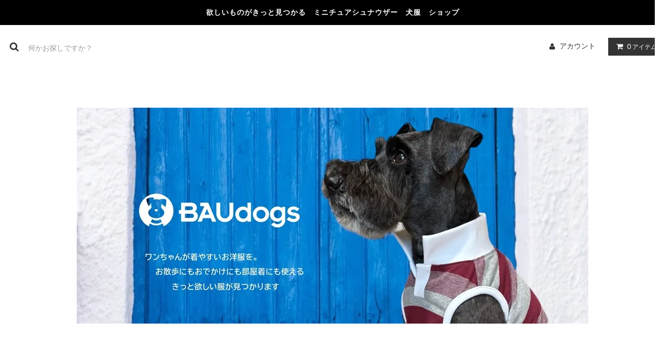

--- FILE ---
content_type: text/html; charset=EUC-JP
request_url: https://www.baudog.com/?mode=cate&cbid=2548549&csid=0
body_size: 13847
content:
<!DOCTYPE html PUBLIC "-//W3C//DTD XHTML 1.0 Transitional//EN" "http://www.w3.org/TR/xhtml1/DTD/xhtml1-transitional.dtd">
<html xmlns:og="http://ogp.me/ns#" xmlns:fb="http://www.facebook.com/2008/fbml" xmlns:mixi="http://mixi-platform.com/ns#" xmlns="http://www.w3.org/1999/xhtml" xml:lang="ja" lang="ja" dir="ltr">
<head>
<meta http-equiv="content-type" content="text/html; charset=euc-jp" />
<meta http-equiv="X-UA-Compatible" content="IE=edge,chrome=1" />
<title>マント - BAUdogs</title>
<meta name="Keywords" content="マント,カラーミーショップ" />
<meta name="Description" content="" />
<meta name="Author" content="" />
<meta name="Copyright" content="GMOペパボ" />
<meta http-equiv="content-style-type" content="text/css" />
<meta http-equiv="content-script-type" content="text/javascript" />
<link rel="stylesheet" href="https://www.baudog.com/css/framework/colormekit.css" type="text/css" />
<link rel="stylesheet" href="https://www.baudog.com/css/framework/colormekit-responsive.css" type="text/css" />
<link rel="stylesheet" href="https://img02.shop-pro.jp/PA01123/470/css/7/index.css?cmsp_timestamp=20200913172828" type="text/css" />

<link rel="alternate" type="application/rss+xml" title="rss" href="https://www.baudog.com/?mode=rss" />
<link rel="shortcut icon" href="https://img02.shop-pro.jp/PA01123/470/favicon.ico?cmsp_timestamp=20250903170820" />
<script type="text/javascript" src="//ajax.googleapis.com/ajax/libs/jquery/1.11.0/jquery.min.js" ></script>
<meta property="og:title" content="マント - BAUdogs" />
<meta property="og:description" content="" />
<meta property="og:url" content="https://www.baudog.com?mode=cate&cbid=2548549&csid=0" />
<meta property="og:site_name" content="BAUdogs" />
<meta property="og:image" content=""/>
<script>
  var Colorme = {"page":"product_list","shop":{"account_id":"PA01123470","title":"BAUdogs"},"basket":{"total_price":0,"items":[]},"customer":{"id":null}};

  (function() {
    function insertScriptTags() {
      var scriptTagDetails = [];
      var entry = document.getElementsByTagName('script')[0];

      scriptTagDetails.forEach(function(tagDetail) {
        var script = document.createElement('script');

        script.type = 'text/javascript';
        script.src = tagDetail.src;
        script.async = true;

        if( tagDetail.integrity ) {
          script.integrity = tagDetail.integrity;
          script.setAttribute('crossorigin', 'anonymous');
        }

        entry.parentNode.insertBefore(script, entry);
      })
    }

    window.addEventListener('load', insertScriptTags, false);
  })();
</script>
<script async src="https://zen.one/analytics.js"></script>
</head>
<body>
<meta name="colorme-acc-payload" content="?st=1&pt=10028&ut=2548549,0&at=PA01123470&v=20251124223034&re=&cn=926ad55b11eb1e9913773590e9300e7c" width="1" height="1" alt="" /><script>!function(){"use strict";Array.prototype.slice.call(document.getElementsByTagName("script")).filter((function(t){return t.src&&t.src.match(new RegExp("dist/acc-track.js$"))})).forEach((function(t){return document.body.removeChild(t)})),function t(c){var r=arguments.length>1&&void 0!==arguments[1]?arguments[1]:0;if(!(r>=c.length)){var e=document.createElement("script");e.onerror=function(){return t(c,r+1)},e.src="https://"+c[r]+"/dist/acc-track.js?rev=3",document.body.appendChild(e)}}(["acclog001.shop-pro.jp","acclog002.shop-pro.jp"])}();</script><link rel="stylesheet" href="https://img.shop-pro.jp/tmpl_js/81/font-awesome/css/font-awesome.min.css">
<script src="https://img.shop-pro.jp/tmpl_js/81/smoothscroll.js"></script>
<script src="https://img.shop-pro.jp/tmpl_js/81/jquery.ah-placeholder.js"></script>
<script src="https://img.shop-pro.jp/tmpl_js/81/utility.index.js"></script>

<div id="wrapper" class="wrapper">
  <div class="promo__seciton">
    <div class="promo container">



                <p class="promo__text">欲しいものがきっと見つかる　ミニチュアシュナウザー　犬服　ショップ</p>
    


    </div>
  </div>
  <div id="header" class="header__section container">
    <div class="clearfix">
      <form action="https://www.baudog.com/" method="GET" class="header-search">
        <input type="hidden" name="mode" value="srh" />
        <i class="fa fa-search fa-lg fa-fw"></i>
        <input type="text" name="keyword" placeholder="何かお探しですか？" class="header-search__box" />
      </form>
      <ul class="header-tools fa-ul">
        <li class="header-tools__unit">
          <a href="https://www.baudog.com/?mode=myaccount"><i class="fa fa-user fa-li"></i>アカウント</a>
        </li>
                <li class="header-tools__unit header-tools__unit-cart">
          <a href="https://www.baudog.com/cart/proxy/basket?shop_id=PA01123470&shop_domain=baudog.com" class="btn btn-primary header-tools__btn">
            <i class="fa fa-shopping-cart fa-li"></i>
            <span class="header-tools__count">0</span>アイテム
          </a>
        </li>
      </ul>
    </div>
          <h1 class="header__logo-img">
        <a href="./"><img src="https://img02.shop-pro.jp/PA01123/470/PA01123470.jpg?cmsp_timestamp=20250903170820" alt="BAUdogs" /></a>
      </h1>
        <ul class="header-gnavi">
      <li class="header-gnavi__unit">
        <a href="./" class="header-gnavi__link">ホーム</a>
      </li>
                        <li class="header-gnavi__unit">
            <a href="javascript:void(0)" class="header-gnavi__link">カテゴリー<i class="fa fa-angle-down fa-lg fa-fw"></i></a>
            <ul class="mega-navi">
                      <li class="mega-navi__unit">
                <a href="https://www.baudog.com/?mode=cate&cbid=2484577&csid=0" class="mega-navi__link">
                  わくわくどきどきフリマ
                </a>
              </li>
                                    <li class="mega-navi__unit">
                <a href="https://www.baudog.com/?mode=cate&cbid=1216918&csid=0" class="mega-navi__link">
                  ラガーシャツ・襟付きシャツ
                </a>
              </li>
                                    <li class="mega-navi__unit">
                <a href="https://www.baudog.com/?mode=cate&cbid=916286&csid=0" class="mega-navi__link">
                  タンクトップ
                </a>
              </li>
                                    <li class="mega-navi__unit">
                <a href="https://www.baudog.com/?mode=cate&cbid=1484354&csid=0" class="mega-navi__link">
                  袖口の大きいタンクトップ
                </a>
              </li>
                                    <li class="mega-navi__unit">
                <a href="https://www.baudog.com/?mode=cate&cbid=1718351&csid=0" class="mega-navi__link">
                  メッシュタンクトップ
                </a>
              </li>
                                    <li class="mega-navi__unit">
                <a href="https://www.baudog.com/?mode=cate&cbid=2548549&csid=0" class="mega-navi__link">
                  マント
                </a>
              </li>
                                    <li class="mega-navi__unit">
                <a href="https://www.baudog.com/?mode=cate&cbid=1647705&csid=0" class="mega-navi__link">
                  パーカー
                </a>
              </li>
                                    <li class="mega-navi__unit">
                <a href="https://www.baudog.com/?mode=cate&cbid=2696823&csid=0" class="mega-navi__link">
                  ラグランTシャツ
                </a>
              </li>
                                    <li class="mega-navi__unit">
                <a href="https://www.baudog.com/?mode=cate&cbid=1420862&csid=0" class="mega-navi__link">
                  ハイネック　タンクトップ
                </a>
              </li>
                                    <li class="mega-navi__unit">
                <a href="https://www.baudog.com/?mode=cate&cbid=2834042&csid=0" class="mega-navi__link">
                  前開きアウター
                </a>
              </li>
                                    <li class="mega-navi__unit">
                <a href="https://www.baudog.com/?mode=cate&cbid=1722281&csid=0" class="mega-navi__link">
                  【消臭】マナーポーチ
                </a>
              </li>
                                    <li class="mega-navi__unit">
                <a href="https://www.baudog.com/?mode=cate&cbid=2331165&csid=0" class="mega-navi__link">
                  オーナー様Tシャツ
                </a>
              </li>
                                    <li class="mega-navi__unit">
                <a href="https://www.baudog.com/?mode=cate&cbid=1353821&csid=0" class="mega-navi__link">
                  ☆SALE☆
                </a>
              </li>
                    </ul>
          </li>
                                  <li class="header-gnavi__unit">
          <a href="javascript:void(0)" class="header-gnavi__link">コンテンツ<i class="fa fa-angle-down fa-lg fa-fw"></i></a>
                                      <ul class="mega-navi">
                              <li class="mega-navi__unit">
                    <a href="https://www.baudog.com/?mode=f1" class="mega-navi__link">
                      FOLLOW US！
                    </a>
                  </li>
                                                    <li class="mega-navi__unit">
                    <a href="https://www.baudog.com/?mode=f3" class="mega-navi__link">
                      ショップからのメールが届かないお客様へ
                    </a>
                  </li>
                                                    <li class="mega-navi__unit">
                    <a href="https://www.baudog.com/?mode=f4" class="mega-navi__link">
                      無料試着サービス
                    </a>
                  </li>
                            </ul>
                              </li>
                        <li class="header-gnavi__unit">
        <a href="https://baudogdress.shop-pro.jp/customer/inquiries/new" class="header-gnavi__link">お問い合わせ</a>
      </li>
    </ul>
  </div>
    <div id="main" class="main__section main__section--product main__section--product_list container">
          <div class="section__block breadcrumb__section">
        <ul class="breadcrumb-list inline txt--md">
          <li class="breadcrumb-list__unit"><a href="./">ホーム</a></li>
                                    <li class="breadcrumb-list__unit">&nbsp;&gt;&nbsp;<a href="?mode=cate&cbid=2548549&csid=0">マント</a></li>
                                          </ul>
      </div>
            <div class="clearfix mar-b--60">
      <div id="sidebar" class="sidebar__section">
                                  
                              <div class="section__block menu__section">
              <h2 class="section__title-h2">カテゴリーから探す</h2>
              <ul class="menu-list category-list">
                          <li class="menu-list__unit category-list__unit">
                  <a href="https://www.baudog.com/?mode=cate&cbid=2484577&csid=0" class="menu-list__link">
                    <span class="menu-list__text">わくわくどきどきフリマ</span>
                    <span class="menu-list__icon">
                      <i class="fa fa-angle-right"></i>
                    </span>
                  </a>
                </li>
                                            <li class="menu-list__unit category-list__unit">
                  <a href="https://www.baudog.com/?mode=cate&cbid=1216918&csid=0" class="menu-list__link">
                    <span class="menu-list__text">ラガーシャツ・襟付きシャツ</span>
                    <span class="menu-list__icon">
                      <i class="fa fa-angle-right"></i>
                    </span>
                  </a>
                </li>
                                            <li class="menu-list__unit category-list__unit">
                  <a href="https://www.baudog.com/?mode=cate&cbid=916286&csid=0" class="menu-list__link">
                    <span class="menu-list__text">タンクトップ</span>
                    <span class="menu-list__icon">
                      <i class="fa fa-angle-right"></i>
                    </span>
                  </a>
                </li>
                                            <li class="menu-list__unit category-list__unit">
                  <a href="https://www.baudog.com/?mode=cate&cbid=1484354&csid=0" class="menu-list__link">
                    <span class="menu-list__text">袖口の大きいタンクトップ</span>
                    <span class="menu-list__icon">
                      <i class="fa fa-angle-right"></i>
                    </span>
                  </a>
                </li>
                                            <li class="menu-list__unit category-list__unit">
                  <a href="https://www.baudog.com/?mode=cate&cbid=1718351&csid=0" class="menu-list__link">
                    <span class="menu-list__text">メッシュタンクトップ</span>
                    <span class="menu-list__icon">
                      <i class="fa fa-angle-right"></i>
                    </span>
                  </a>
                </li>
                                            <li class="menu-list__unit category-list__unit">
                  <a href="https://www.baudog.com/?mode=cate&cbid=2548549&csid=0" class="menu-list__link">
                    <span class="menu-list__text">マント</span>
                    <span class="menu-list__icon">
                      <i class="fa fa-angle-right"></i>
                    </span>
                  </a>
                </li>
                                            <li class="menu-list__unit category-list__unit">
                  <a href="https://www.baudog.com/?mode=cate&cbid=1647705&csid=0" class="menu-list__link">
                    <span class="menu-list__text">パーカー</span>
                    <span class="menu-list__icon">
                      <i class="fa fa-angle-right"></i>
                    </span>
                  </a>
                </li>
                                            <li class="menu-list__unit category-list__unit">
                  <a href="https://www.baudog.com/?mode=cate&cbid=2696823&csid=0" class="menu-list__link">
                    <span class="menu-list__text">ラグランTシャツ</span>
                    <span class="menu-list__icon">
                      <i class="fa fa-angle-right"></i>
                    </span>
                  </a>
                </li>
                                            <li class="menu-list__unit category-list__unit">
                  <a href="https://www.baudog.com/?mode=cate&cbid=1420862&csid=0" class="menu-list__link">
                    <span class="menu-list__text">ハイネック　タンクトップ</span>
                    <span class="menu-list__icon">
                      <i class="fa fa-angle-right"></i>
                    </span>
                  </a>
                </li>
                                            <li class="menu-list__unit category-list__unit">
                  <a href="https://www.baudog.com/?mode=cate&cbid=2834042&csid=0" class="menu-list__link">
                    <span class="menu-list__text">前開きアウター</span>
                    <span class="menu-list__icon">
                      <i class="fa fa-angle-right"></i>
                    </span>
                  </a>
                </li>
                                            <li class="menu-list__unit category-list__unit">
                  <a href="https://www.baudog.com/?mode=cate&cbid=1722281&csid=0" class="menu-list__link">
                    <span class="menu-list__text">【消臭】マナーポーチ</span>
                    <span class="menu-list__icon">
                      <i class="fa fa-angle-right"></i>
                    </span>
                  </a>
                </li>
                                            <li class="menu-list__unit category-list__unit">
                  <a href="https://www.baudog.com/?mode=cate&cbid=2331165&csid=0" class="menu-list__link">
                    <span class="menu-list__text">オーナー様Tシャツ</span>
                    <span class="menu-list__icon">
                      <i class="fa fa-angle-right"></i>
                    </span>
                  </a>
                </li>
                                            <li class="menu-list__unit category-list__unit">
                  <a href="https://www.baudog.com/?mode=cate&cbid=1353821&csid=0" class="menu-list__link">
                    <span class="menu-list__text">☆SALE☆</span>
                    <span class="menu-list__icon">
                      <i class="fa fa-angle-right"></i>
                    </span>
                  </a>
                </li>
                        </ul>
            </div>
                          
        
                
                  
                                    <div class="section__block menu__section">
                <h2 class="section__title-h2">コンテンツを読む</h2>
                <ul class="menu-list">
                              <li class="menu-list__unit">
                    <a href="https://www.baudog.com/?mode=f1" class="menu-list__link">
                      <span class="menu-list__text">FOLLOW US！</span>
                      <span class="menu-list__icon">
                        <i class="fa fa-angle-right"></i>
                      </span>
                    </a>
                  </li>
                                                    <li class="menu-list__unit">
                    <a href="https://www.baudog.com/?mode=f3" class="menu-list__link">
                      <span class="menu-list__text">ショップからのメールが届かないお客様へ</span>
                      <span class="menu-list__icon">
                        <i class="fa fa-angle-right"></i>
                      </span>
                    </a>
                  </li>
                                                    <li class="menu-list__unit">
                    <a href="https://www.baudog.com/?mode=f4" class="menu-list__link">
                      <span class="menu-list__text">無料試着サービス</span>
                      <span class="menu-list__icon">
                        <i class="fa fa-angle-right"></i>
                      </span>
                    </a>
                  </li>
                            </ul>
              </div>
                                
                              </div>
      <div id="contents" class="contents__section">
        <div class="section__block product-list__section">
  <h2 class="section__title-h2 mar-b--20">
          マント
      </h2>
                <div class="sort__section">
      <select class="sort--sub-layer" data-select="sub-layer">
        <option value="" selected>おすすめ順</option>
        <option value="?mode=cate&cbid=2548549&csid=0&sort=p" >価格順</option>
        <option value="?mode=cate&cbid=2548549&csid=0&sort=n" >新着順</option>
      </select>
    </div>
    
    <ul class="product-list productlist-list">
              <li class="product-list__unit product-list__unit-lg">
          <a href="?pid=186673212" class="product-list__link">
                          <img src="https://img02.shop-pro.jp/PA01123/470/product/186673212_th.jpg?cmsp_timestamp=20250521171859" alt="マント　ふわふわダブルガーゼ　ボタニカルステッチ柄　グレージュ" class="product-list__image" />
                      </a>
          <a href="?pid=186673212" class="product-list__name product-list__text txt--lg">
            マント　ふわふわダブルガーゼ　ボタニカルステッチ柄　グレージュ
          </a>
                    <p class="product-list__prices">
                                        <span class="product-list__price product-list__text">
                4,000円
              </span>
                                    </p>
        </li>
              <li class="product-list__unit product-list__unit-lg">
          <a href="?pid=167921428" class="product-list__link">
                          <img src="https://img02.shop-pro.jp/PA01123/470/product/167921428_th.jpg?cmsp_timestamp=20220425171450" alt="やわらかぱじゃまんと　スモーキーピンク" class="product-list__image" />
                      </a>
          <a href="?pid=167921428" class="product-list__name product-list__text txt--lg">
            やわらかぱじゃまんと　スモーキーピンク
          </a>
                    <p class="product-list__prices">
                                        <span class="product-list__price product-list__text">
                4,400円
              </span>
                                    </p>
        </li>
              <li class="product-list__unit product-list__unit-lg">
          <a href="?pid=186183849" class="product-list__link">
                          <img src="https://img02.shop-pro.jp/PA01123/470/product/186183849_th.jpg?cmsp_timestamp=20250418173732" alt="マント　接結ニット　ネイビーフラワードット" class="product-list__image" />
                      </a>
          <a href="?pid=186183849" class="product-list__name product-list__text txt--lg">
            マント　接結ニット　ネイビーフラワードット
          </a>
                    <p class="product-list__prices">
                                        <span class="product-list__price product-list__text">
                3,900円
              </span>
                                    </p>
        </li>
              <li class="product-list__unit product-list__unit-lg">
          <a href="?pid=168278440" class="product-list__link">
                          <img src="https://img02.shop-pro.jp/PA01123/470/product/168278440_th.jpg?cmsp_timestamp=20220517151636" alt="【撥水】クリアツイルマント　イエロー" class="product-list__image" />
                      </a>
          <a href="?pid=168278440" class="product-list__name product-list__text txt--lg">
            【撥水】クリアツイルマント　イエロー
          </a>
                    <p class="product-list__prices">
                                        <span class="product-list__price product-list__text">
                4,400円
              </span>
                                    </p>
        </li>
              <li class="product-list__unit product-list__unit-lg">
          <a href="?pid=170472918" class="product-list__link">
                          <img src="https://img02.shop-pro.jp/PA01123/470/product/170472918_th.jpg?cmsp_timestamp=20220920161727" alt="【防水】アウトドアマント　フード付き　ベージュ×オレンジ" class="product-list__image" />
                      </a>
          <a href="?pid=170472918" class="product-list__name product-list__text txt--lg">
            【防水】アウトドアマント　フード付き　ベージュ×オレンジ
          </a>
                    <p class="product-list__prices">
                                        <span class="product-list__price product-list__text">
                4,400円
              </span>
                                    </p>
        </li>
              <li class="product-list__unit product-list__unit-lg">
          <a href="?pid=170474570" class="product-list__link">
                          <img src="https://img02.shop-pro.jp/PA01123/470/product/170474570_th.jpg?cmsp_timestamp=20220920161810" alt="【防水】アウトドアマント　フード付き　ネイビー×グリーン" class="product-list__image" />
                      </a>
          <a href="?pid=170474570" class="product-list__name product-list__text txt--lg">
            【防水】アウトドアマント　フード付き　ネイビー×グリーン
          </a>
                    <p class="product-list__prices">
                                        <span class="product-list__price product-list__text">
                4,400円
              </span>
                                    </p>
        </li>
              <li class="product-list__unit product-list__unit-lg">
          <a href="?pid=171981523" class="product-list__link">
                          <img src="https://img02.shop-pro.jp/PA01123/470/product/171981523_th.jpg?cmsp_timestamp=20221214171615" alt="ふわふわ軽量マント　マカロンドット　ライトグレー" class="product-list__image" />
                      </a>
          <a href="?pid=171981523" class="product-list__name product-list__text txt--lg">
            ふわふわ軽量マント　マカロンドット　ライトグレー
          </a>
                    <p class="product-list__prices">
                                        <span class="product-list__price product-list__text">
                5,500円
              </span>
                                    </p>
        </li>
              <li class="product-list__unit product-list__unit-lg">
          <a href="?pid=172434826" class="product-list__link">
                          <img src="https://img02.shop-pro.jp/PA01123/470/product/172434826_th.jpg?cmsp_timestamp=20230116160636" alt="リバーシブルマント　グレー×レッドチェック&パイナップルボア白" class="product-list__image" />
                      </a>
          <a href="?pid=172434826" class="product-list__name product-list__text txt--lg">
            リバーシブルマント　グレー×レッドチェック&パイナップルボア白
          </a>
                    <p class="product-list__prices">
                                        <span class="product-list__price product-list__text">
                5,500円
              </span>
                                    </p>
        </li>
              <li class="product-list__unit product-list__unit-lg">
          <a href="?pid=178564401" class="product-list__link">
                          <img src="https://img02.shop-pro.jp/PA01123/470/product/178564401_th.jpg?cmsp_timestamp=20231212182040" alt="エリ付き　リバーシブルマント　キルトベージュ&ハート柄ボア" class="product-list__image" />
                      </a>
          <a href="?pid=178564401" class="product-list__name product-list__text txt--lg">
            エリ付き　リバーシブルマント　キルトベージュ&ハート柄ボア
          </a>
                    <p class="product-list__prices">
                                        <span class="product-list__price product-list__text">
                5,500円
              </span>
                                    </p>
        </li>
              <li class="product-list__unit product-list__unit-lg">
          <a href="?pid=184034963" class="product-list__link">
                          <img src="https://img02.shop-pro.jp/PA01123/470/product/184034963_th.jpg?cmsp_timestamp=20241213194056" alt="ふわふわ軽量マント　グレンチェック　グレージュ×プードルファー黒" class="product-list__image" />
                      </a>
          <a href="?pid=184034963" class="product-list__name product-list__text txt--lg">
            ふわふわ軽量マント　グレンチェック　グレージュ×プードルファー黒
          </a>
                    <p class="product-list__prices">
                                        <span class="product-list__price product-list__text">
                5,500円
              </span>
                                    </p>
        </li>
              <li class="product-list__unit product-list__unit-lg">
          <a href="?pid=186673240" class="product-list__link">
                          <img src="https://img02.shop-pro.jp/PA01123/470/product/186673240_th.jpg?cmsp_timestamp=20250618182928" alt="【冷感】ひんやり　クールクロスニット　ミントなペンギンマント" class="product-list__image" />
                      </a>
          <a href="?pid=186673240" class="product-list__name product-list__text txt--lg">
            【冷感】ひんやり　クールクロスニット　ミントなペンギンマント
          </a>
                    <p class="product-list__prices">
                                        <span class="product-list__price product-list__text">
                4,000円
              </span>
                                    </p>
        </li>
              <li class="product-list__unit product-list__unit-lg">
          <a href="?pid=187056862" class="product-list__link">
                          <img src="https://img02.shop-pro.jp/PA01123/470/product/187056862_th.jpg?cmsp_timestamp=20250618181351" alt="【冷感】ひんやり　クールクロスニット　アップルドットマント" class="product-list__image" />
                      </a>
          <a href="?pid=187056862" class="product-list__name product-list__text txt--lg">
            【冷感】ひんやり　クールクロスニット　アップルドットマント
          </a>
                    <p class="product-list__prices">
                                        <span class="product-list__price product-list__text">
                4,000円
              </span>
                                    </p>
        </li>
          </ul>
    
    
    <div class="pagenation">
      <div class="pagenation-prev">
                  <span class="disabled">&lt; 前のページ</span>
              </div>
      <div class="pagenation-next">
                  <a href="?mode=cate&cbid=2548549&csid=0&page=2" class="">次のページ &gt;</a>
              </div>
      <div class="pagenation-pos">
        全<span class="pagenation-pos__number">14</span>件&nbsp;[&nbsp;1-12&nbsp;]
      </div>
    </div>
    
        </div>

  <div class="section__block recommend__section">
    <h2 class="section__title-h2">おすすめ商品</h2>
    <ul class="product-list recommend-list">
              <li class="product-list__unit product-list__unit-md">
          <a href="?pid=189130801" class="product-list__link">
                          <img src="https://img02.shop-pro.jp/PA01123/470/product/189130801_th.jpg?cmsp_timestamp=20251027155941" alt="<img class='new_mark_img1' src='https://img.shop-pro.jp/img/new/icons1.gif' style='border:none;display:inline;margin:0px;padding:0px;width:auto;' />【新品】婦人靴下　シュナウザー柄 ふわふわシャギー　3足セット" class="product-list__image" />
                      </a>
          <a href="?pid=189130801" class="product-list__name product-list__text txt--md">
            <img class='new_mark_img1' src='https://img.shop-pro.jp/img/new/icons1.gif' style='border:none;display:inline;margin:0px;padding:0px;width:auto;' />【新品】婦人靴下　シュナウザー柄 ふわふわシャギー　3足セット
          </a>
                      <p class="product-list__expl product-list__text txt--md">
              わくわくどきどきフリマ
            </p>
                    <p class="product-list__prices txt--md">
                                        <span class="product-list__price product-list__text">
                1,155円
              </span>
                                    </p>
        </li>
              <li class="product-list__unit product-list__unit-md">
          <a href="?pid=189131255" class="product-list__link">
                          <img src="https://img02.shop-pro.jp/PA01123/470/product/189131255_th.jpg?cmsp_timestamp=20251027162758" alt="<img class='new_mark_img1' src='https://img.shop-pro.jp/img/new/icons1.gif' style='border:none;display:inline;margin:0px;padding:0px;width:auto;' />（B品）ラガーシャツ　赤×紺　Sサイズ" class="product-list__image" />
                      </a>
          <a href="?pid=189131255" class="product-list__name product-list__text txt--md">
            <img class='new_mark_img1' src='https://img.shop-pro.jp/img/new/icons1.gif' style='border:none;display:inline;margin:0px;padding:0px;width:auto;' />（B品）ラガーシャツ　赤×紺　Sサイズ
          </a>
                    <p class="product-list__prices txt--md">
                                        <span class="product-list__price product-list__text">
                1,500円
              </span>
                                    </p>
        </li>
              <li class="product-list__unit product-list__unit-md">
          <a href="?pid=189131675" class="product-list__link">
                          <img src="https://img02.shop-pro.jp/PA01123/470/product/189131675_th.jpg?cmsp_timestamp=20251027164118" alt="<img class='new_mark_img1' src='https://img.shop-pro.jp/img/new/icons1.gif' style='border:none;display:inline;margin:0px;padding:0px;width:auto;' />（B品）タンクトップ　しなやか裏毛ニット生地トレーナー　ビリジアン　Lサイズ" class="product-list__image" />
                      </a>
          <a href="?pid=189131675" class="product-list__name product-list__text txt--md">
            <img class='new_mark_img1' src='https://img.shop-pro.jp/img/new/icons1.gif' style='border:none;display:inline;margin:0px;padding:0px;width:auto;' />（B品）タンクトップ　しなやか裏毛ニット生地トレーナー　ビリジアン　Lサイズ
          </a>
                    <p class="product-list__prices txt--md">
                                        <span class="product-list__price product-list__text">
                3,000円
              </span>
                                    </p>
        </li>
              <li class="product-list__unit product-list__unit-md">
          <a href="?pid=189131746" class="product-list__link">
                          <img src="https://img02.shop-pro.jp/PA01123/470/product/189131746_th.jpg?cmsp_timestamp=20251027164727" alt="<img class='new_mark_img1' src='https://img.shop-pro.jp/img/new/icons1.gif' style='border:none;display:inline;margin:0px;padding:0px;width:auto;' />（B品）タンクトップ　しなやか裏毛ニット生地トレーナー　ラベンダー" class="product-list__image" />
                      </a>
          <a href="?pid=189131746" class="product-list__name product-list__text txt--md">
            <img class='new_mark_img1' src='https://img.shop-pro.jp/img/new/icons1.gif' style='border:none;display:inline;margin:0px;padding:0px;width:auto;' />（B品）タンクトップ　しなやか裏毛ニット生地トレーナー　ラベンダー
          </a>
                    <p class="product-list__prices txt--md">
                                        <span class="product-list__price product-list__text">
                3,000円
              </span>
                                    </p>
        </li>
              <li class="product-list__unit product-list__unit-md">
          <a href="?pid=189132136" class="product-list__link">
                          <img src="https://img02.shop-pro.jp/PA01123/470/product/189132136_th.jpg?cmsp_timestamp=20251027171111" alt="<img class='new_mark_img1' src='https://img.shop-pro.jp/img/new/icons1.gif' style='border:none;display:inline;margin:0px;padding:0px;width:auto;' />（B品）袖口の大きいタンクトップ　冷感ひんやり　クールクロスニット　アップルドット 　Lサイズ　" class="product-list__image" />
                      </a>
          <a href="?pid=189132136" class="product-list__name product-list__text txt--md">
            <img class='new_mark_img1' src='https://img.shop-pro.jp/img/new/icons1.gif' style='border:none;display:inline;margin:0px;padding:0px;width:auto;' />（B品）袖口の大きいタンクトップ　冷感ひんやり　クールクロスニット　アップルドット 　Lサイズ　
          </a>
                    <p class="product-list__prices txt--md">
                                        <span class="product-list__price product-list__text">
                3,500円
              </span>
                                    </p>
        </li>
              <li class="product-list__unit product-list__unit-md">
          <a href="?pid=189132460" class="product-list__link">
                          <img src="https://img02.shop-pro.jp/PA01123/470/product/189132460_th.jpg?cmsp_timestamp=20251027173226" alt="<img class='new_mark_img1' src='https://img.shop-pro.jp/img/new/icons1.gif' style='border:none;display:inline;margin:0px;padding:0px;width:auto;' />【サンプル】（冷感）ひんやり　クールクロスニット　ミントなペンギンマント　Lサイズ" class="product-list__image" />
                      </a>
          <a href="?pid=189132460" class="product-list__name product-list__text txt--md">
            <img class='new_mark_img1' src='https://img.shop-pro.jp/img/new/icons1.gif' style='border:none;display:inline;margin:0px;padding:0px;width:auto;' />【サンプル】（冷感）ひんやり　クールクロスニット　ミントなペンギンマント　Lサイズ
          </a>
                      <p class="product-list__expl product-list__text txt--md">
              わくわくどきどきフリマ
            </p>
                    <p class="product-list__prices txt--md">
                                        <span class="product-list__price product-list__text">
                3,000円
              </span>
                                    </p>
        </li>
              <li class="product-list__unit product-list__unit-md">
          <a href="?pid=179400764" class="product-list__link">
                          <img src="https://img02.shop-pro.jp/PA01123/470/product/179400764_th.jpg?cmsp_timestamp=20240207180638" alt="タンクトップ　しなやか裏毛ニット生地トレーナー　ベージュ" class="product-list__image" />
                      </a>
          <a href="?pid=179400764" class="product-list__name product-list__text txt--md">
            タンクトップ　しなやか裏毛ニット生地トレーナー　ベージュ
          </a>
                    <p class="product-list__prices txt--md">
                                        <span class="product-list__price product-list__text">
                3,300円
              </span>
                                    </p>
        </li>
              <li class="product-list__unit product-list__unit-md">
          <a href="?pid=179401314" class="product-list__link">
                          <img src="https://img02.shop-pro.jp/PA01123/470/product/179401314_th.jpg?cmsp_timestamp=20240207180555" alt="タンクトップ　しなやか裏毛ニット生地トレーナー　ビリジアン" class="product-list__image" />
                      </a>
          <a href="?pid=179401314" class="product-list__name product-list__text txt--md">
            タンクトップ　しなやか裏毛ニット生地トレーナー　ビリジアン
          </a>
                    <p class="product-list__prices txt--md">
                                        <span class="product-list__price product-list__text">
                3,300円
              </span>
                                    </p>
        </li>
              <li class="product-list__unit product-list__unit-md">
          <a href="?pid=179401604" class="product-list__link">
                          <img src="https://img02.shop-pro.jp/PA01123/470/product/179401604_th.jpg?cmsp_timestamp=20240207180452" alt="タンクトップ　しなやか裏毛ニット生地トレーナー　ピンク" class="product-list__image" />
                      </a>
          <a href="?pid=179401604" class="product-list__name product-list__text txt--md">
            タンクトップ　しなやか裏毛ニット生地トレーナー　ピンク
          </a>
                    <p class="product-list__prices txt--md">
                                        <span class="product-list__price product-list__text">
                3,300円
              </span>
                                    </p>
        </li>
              <li class="product-list__unit product-list__unit-md">
          <a href="?pid=185079937" class="product-list__link">
                          <img src="https://img02.shop-pro.jp/PA01123/470/product/185079937_th.jpg?cmsp_timestamp=20250226152330" alt="タンクトップ　しなやか裏毛ニット生地トレーナー　ラベンダー
" class="product-list__image" />
                      </a>
          <a href="?pid=185079937" class="product-list__name product-list__text txt--md">
            タンクトップ　しなやか裏毛ニット生地トレーナー　ラベンダー

          </a>
                    <p class="product-list__prices txt--md">
                                        <span class="product-list__price product-list__text">
                3,500円
              </span>
                                    </p>
        </li>
              <li class="product-list__unit product-list__unit-md">
          <a href="?pid=186673212" class="product-list__link">
                          <img src="https://img02.shop-pro.jp/PA01123/470/product/186673212_th.jpg?cmsp_timestamp=20250521171859" alt="マント　ふわふわダブルガーゼ　ボタニカルステッチ柄　グレージュ" class="product-list__image" />
                      </a>
          <a href="?pid=186673212" class="product-list__name product-list__text txt--md">
            マント　ふわふわダブルガーゼ　ボタニカルステッチ柄　グレージュ
          </a>
                    <p class="product-list__prices txt--md">
                                        <span class="product-list__price product-list__text">
                4,000円
              </span>
                                    </p>
        </li>
              <li class="product-list__unit product-list__unit-md">
          <a href="?pid=186183652" class="product-list__link">
                          <img src="https://img02.shop-pro.jp/PA01123/470/product/186183652_th.jpg?cmsp_timestamp=20250418172812" alt="袖口の大きいタンクトップ　マルチボーダー　トリコロール" class="product-list__image" />
                      </a>
          <a href="?pid=186183652" class="product-list__name product-list__text txt--md">
            袖口の大きいタンクトップ　マルチボーダー　トリコロール
          </a>
                    <p class="product-list__prices txt--md">
                                        <span class="product-list__price product-list__text">
                3,900円
              </span>
                                    </p>
        </li>
              <li class="product-list__unit product-list__unit-md">
          <a href="?pid=186183849" class="product-list__link">
                          <img src="https://img02.shop-pro.jp/PA01123/470/product/186183849_th.jpg?cmsp_timestamp=20250418173732" alt="マント　接結ニット　ネイビーフラワードット" class="product-list__image" />
                      </a>
          <a href="?pid=186183849" class="product-list__name product-list__text txt--md">
            マント　接結ニット　ネイビーフラワードット
          </a>
                    <p class="product-list__prices txt--md">
                                        <span class="product-list__price product-list__text">
                3,900円
              </span>
                                    </p>
        </li>
              <li class="product-list__unit product-list__unit-md">
          <a href="?pid=171981523" class="product-list__link">
                          <img src="https://img02.shop-pro.jp/PA01123/470/product/171981523_th.jpg?cmsp_timestamp=20221214171615" alt="ふわふわ軽量マント　マカロンドット　ライトグレー" class="product-list__image" />
                      </a>
          <a href="?pid=171981523" class="product-list__name product-list__text txt--md">
            ふわふわ軽量マント　マカロンドット　ライトグレー
          </a>
                    <p class="product-list__prices txt--md">
                                        <span class="product-list__price product-list__text">
                5,500円
              </span>
                                    </p>
        </li>
              <li class="product-list__unit product-list__unit-md">
          <a href="?pid=172434826" class="product-list__link">
                          <img src="https://img02.shop-pro.jp/PA01123/470/product/172434826_th.jpg?cmsp_timestamp=20230116160636" alt="リバーシブルマント　グレー×レッドチェック&パイナップルボア白" class="product-list__image" />
                      </a>
          <a href="?pid=172434826" class="product-list__name product-list__text txt--md">
            リバーシブルマント　グレー×レッドチェック&パイナップルボア白
          </a>
                    <p class="product-list__prices txt--md">
                                        <span class="product-list__price product-list__text">
                5,500円
              </span>
                                    </p>
        </li>
              <li class="product-list__unit product-list__unit-md">
          <a href="?pid=176944617" class="product-list__link">
                          <img src="https://img02.shop-pro.jp/PA01123/470/product/176944617_th.jpg?cmsp_timestamp=20230906161209" alt="【ソフトな肌触り】ふんわりハイネック　接結ニット　ドット　ミルクティ" class="product-list__image" />
                      </a>
          <a href="?pid=176944617" class="product-list__name product-list__text txt--md">
            【ソフトな肌触り】ふんわりハイネック　接結ニット　ドット　ミルクティ
          </a>
                    <p class="product-list__prices txt--md">
                                        <span class="product-list__price product-list__text">
                3,900円
              </span>
                                    </p>
        </li>
              <li class="product-list__unit product-list__unit-md">
          <a href="?pid=178266307" class="product-list__link">
                          <img src="https://img02.shop-pro.jp/PA01123/470/product/178266307_th.jpg?cmsp_timestamp=20231122163730" alt="前開きパーカー　ローゲージ撚り杢天竺ボーダー　ピンク" class="product-list__image" />
                      </a>
          <a href="?pid=178266307" class="product-list__name product-list__text txt--md">
            前開きパーカー　ローゲージ撚り杢天竺ボーダー　ピンク
          </a>
                    <p class="product-list__prices txt--md">
                                        <span class="product-list__price product-list__text">
                5,500円
              </span>
                                    </p>
        </li>
              <li class="product-list__unit product-list__unit-md">
          <a href="?pid=178269449" class="product-list__link">
                          <img src="https://img02.shop-pro.jp/PA01123/470/product/178269449_th.jpg?cmsp_timestamp=20231122171531" alt="タンクトップ　あったかフリース　エスニック＊ミックス" class="product-list__image" />
                      </a>
          <a href="?pid=178269449" class="product-list__name product-list__text txt--md">
            タンクトップ　あったかフリース　エスニック＊ミックス
          </a>
                    <p class="product-list__prices txt--md">
                                        <span class="product-list__price product-list__text">
                3,700円
              </span>
                                    </p>
        </li>
              <li class="product-list__unit product-list__unit-md">
          <a href="?pid=178270433" class="product-list__link">
                          <img src="https://img02.shop-pro.jp/PA01123/470/product/178270433_th.jpg?cmsp_timestamp=20231212172627" alt="【ソフトサーモ】あったかハイネック　表起毛ジャガードニット　星柄" class="product-list__image" />
                      </a>
          <a href="?pid=178270433" class="product-list__name product-list__text txt--md">
            【ソフトサーモ】あったかハイネック　表起毛ジャガードニット　星柄
          </a>
                    <p class="product-list__prices txt--md">
                                        <span class="product-list__price product-list__text">
                3,900円
              </span>
                                    </p>
        </li>
              <li class="product-list__unit product-list__unit-md">
          <a href="?pid=178563621" class="product-list__link">
                          <img src="https://img02.shop-pro.jp/PA01123/470/product/178563621_th.jpg?cmsp_timestamp=20231212173904" alt="パーカー　裏起毛ニット　ノルディック柄　レッド系" class="product-list__image" />
                      </a>
          <a href="?pid=178563621" class="product-list__name product-list__text txt--md">
            パーカー　裏起毛ニット　ノルディック柄　レッド系
          </a>
                    <p class="product-list__prices txt--md">
                                        <span class="product-list__price product-list__text">
                4,000円
              </span>
                                    </p>
        </li>
              <li class="product-list__unit product-list__unit-md">
          <a href="?pid=178563789" class="product-list__link">
                          <img src="https://img02.shop-pro.jp/PA01123/470/product/178563789_th.jpg?cmsp_timestamp=20231212175509" alt="パーカー　裏起毛ニット　ノルディック柄　ブラウン系" class="product-list__image" />
                      </a>
          <a href="?pid=178563789" class="product-list__name product-list__text txt--md">
            パーカー　裏起毛ニット　ノルディック柄　ブラウン系
          </a>
                    <p class="product-list__prices txt--md">
                                        <span class="product-list__price product-list__text">
                4,000円
              </span>
                                    </p>
        </li>
              <li class="product-list__unit product-list__unit-md">
          <a href="?pid=178564401" class="product-list__link">
                          <img src="https://img02.shop-pro.jp/PA01123/470/product/178564401_th.jpg?cmsp_timestamp=20231212182040" alt="エリ付き　リバーシブルマント　キルトベージュ&ハート柄ボア" class="product-list__image" />
                      </a>
          <a href="?pid=178564401" class="product-list__name product-list__text txt--md">
            エリ付き　リバーシブルマント　キルトベージュ&ハート柄ボア
          </a>
                    <p class="product-list__prices txt--md">
                                        <span class="product-list__price product-list__text">
                5,500円
              </span>
                                    </p>
        </li>
              <li class="product-list__unit product-list__unit-md">
          <a href="?pid=183220630" class="product-list__link">
                          <img src="https://img02.shop-pro.jp/PA01123/470/product/183220630_th.jpg?cmsp_timestamp=20241024162215" alt="タンクトップ　あったかフリース　ベージュマルチドット" class="product-list__image" />
                      </a>
          <a href="?pid=183220630" class="product-list__name product-list__text txt--md">
            タンクトップ　あったかフリース　ベージュマルチドット
          </a>
                    <p class="product-list__prices txt--md">
                                        <span class="product-list__price product-list__text">
                3,900円
              </span>
                                    </p>
        </li>
              <li class="product-list__unit product-list__unit-md">
          <a href="?pid=183227363" class="product-list__link">
                          <img src="https://img02.shop-pro.jp/PA01123/470/product/183227363_th.jpg?cmsp_timestamp=20241024181704" alt="タンクトップ　あったかフリース　モノクロアーガイル" class="product-list__image" />
                      </a>
          <a href="?pid=183227363" class="product-list__name product-list__text txt--md">
            タンクトップ　あったかフリース　モノクロアーガイル
          </a>
                    <p class="product-list__prices txt--md">
                                        <span class="product-list__price product-list__text">
                3,900円
              </span>
                                    </p>
        </li>
              <li class="product-list__unit product-list__unit-md">
          <a href="?pid=183227500" class="product-list__link">
                          <img src="https://img02.shop-pro.jp/PA01123/470/product/183227500_th.jpg?cmsp_timestamp=20241024160957" alt="タンクトップ　あったかフリース　ネイビーチェック" class="product-list__image" />
                      </a>
          <a href="?pid=183227500" class="product-list__name product-list__text txt--md">
            タンクトップ　あったかフリース　ネイビーチェック
          </a>
                    <p class="product-list__prices txt--md">
                                        <span class="product-list__price product-list__text">
                3,900円
              </span>
                                    </p>
        </li>
              <li class="product-list__unit product-list__unit-md">
          <a href="?pid=184034963" class="product-list__link">
                          <img src="https://img02.shop-pro.jp/PA01123/470/product/184034963_th.jpg?cmsp_timestamp=20241213194056" alt="ふわふわ軽量マント　グレンチェック　グレージュ×プードルファー黒" class="product-list__image" />
                      </a>
          <a href="?pid=184034963" class="product-list__name product-list__text txt--md">
            ふわふわ軽量マント　グレンチェック　グレージュ×プードルファー黒
          </a>
                    <p class="product-list__prices txt--md">
                                        <span class="product-list__price product-list__text">
                5,500円
              </span>
                                    </p>
        </li>
              <li class="product-list__unit product-list__unit-md">
          <a href="?pid=185500085" class="product-list__link">
                          <img src="https://img02.shop-pro.jp/PA01123/470/product/185500085_th.jpg?cmsp_timestamp=20250318180949" alt="ラガーシャツ　薄手ポンチニット　マスタード×バイオレット" class="product-list__image" />
                      </a>
          <a href="?pid=185500085" class="product-list__name product-list__text txt--md">
            ラガーシャツ　薄手ポンチニット　マスタード×バイオレット
          </a>
                    <p class="product-list__prices txt--md">
                                        <span class="product-list__price product-list__text">
                3,700円
              </span>
                                    </p>
        </li>
              <li class="product-list__unit product-list__unit-md">
          <a href="?pid=185500781" class="product-list__link">
                          <img src="https://img02.shop-pro.jp/PA01123/470/product/185500781_th.jpg?cmsp_timestamp=20250318183507" alt="タンクトップ　やわやわゆるゆるニット　マルチボーダー　オートミール×グレー" class="product-list__image" />
                      </a>
          <a href="?pid=185500781" class="product-list__name product-list__text txt--md">
            タンクトップ　やわやわゆるゆるニット　マルチボーダー　オートミール×グレー
          </a>
                    <p class="product-list__prices txt--md">
                                        <span class="product-list__price product-list__text">
                3,700円
              </span>
                                    </p>
        </li>
              <li class="product-list__unit product-list__unit-md">
          <a href="?pid=170472918" class="product-list__link">
                          <img src="https://img02.shop-pro.jp/PA01123/470/product/170472918_th.jpg?cmsp_timestamp=20220920161727" alt="【防水】アウトドアマント　フード付き　ベージュ×オレンジ" class="product-list__image" />
                      </a>
          <a href="?pid=170472918" class="product-list__name product-list__text txt--md">
            【防水】アウトドアマント　フード付き　ベージュ×オレンジ
          </a>
                    <p class="product-list__prices txt--md">
                                        <span class="product-list__price product-list__text">
                4,400円
              </span>
                                    </p>
        </li>
              <li class="product-list__unit product-list__unit-md">
          <a href="?pid=166947346" class="product-list__link">
                          <img src="https://img02.shop-pro.jp/PA01123/470/product/166947346_th.jpg?cmsp_timestamp=20220228160434" alt="パステルラグランTシャツ　ボーダー　ラベンダー" class="product-list__image" />
                      </a>
          <a href="?pid=166947346" class="product-list__name product-list__text txt--md">
            パステルラグランTシャツ　ボーダー　ラベンダー
          </a>
                    <p class="product-list__prices txt--md">
                                        <span class="product-list__price product-list__text">
                4,400円
              </span>
                                    </p>
        </li>
              <li class="product-list__unit product-list__unit-md">
          <a href="?pid=172932511" class="product-list__link">
                          <img src="https://img02.shop-pro.jp/PA01123/470/product/172932511_th.jpg?cmsp_timestamp=20230206164101" alt="ラグランパーカー　スウェットグレー　フードテリア柄" class="product-list__image" />
                      </a>
          <a href="?pid=172932511" class="product-list__name product-list__text txt--md">
            ラグランパーカー　スウェットグレー　フードテリア柄
          </a>
                    <p class="product-list__prices txt--md">
                                        <span class="product-list__price product-list__text">
                4,400円
              </span>
                                    </p>
        </li>
              <li class="product-list__unit product-list__unit-md">
          <a href="?pid=180055808" class="product-list__link">
                          <img src="https://img02.shop-pro.jp/PA01123/470/product/180055808_th.jpg?cmsp_timestamp=20240318153327" alt="ラグランパーカー　トレーナーダークネイビー　フードきのこ柄" class="product-list__image" />
                      </a>
          <a href="?pid=180055808" class="product-list__name product-list__text txt--md">
            ラグランパーカー　トレーナーダークネイビー　フードきのこ柄
          </a>
                    <p class="product-list__prices txt--md">
                                        <span class="product-list__price product-list__text">
                4,400円
              </span>
                                    </p>
        </li>
              <li class="product-list__unit product-list__unit-md">
          <a href="?pid=184988030" class="product-list__link">
                          <img src="https://img02.shop-pro.jp/PA01123/470/product/184988030_th.jpg?cmsp_timestamp=20250226154332" alt="ラグランTシャツ　グレンチェック　ベージュ" class="product-list__image" />
                      </a>
          <a href="?pid=184988030" class="product-list__name product-list__text txt--md">
            ラグランTシャツ　グレンチェック　ベージュ
          </a>
                    <p class="product-list__prices txt--md">
                                        <span class="product-list__price product-list__text">
                4,800円
              </span>
                                    </p>
        </li>
              <li class="product-list__unit product-list__unit-md">
          <a href="?pid=185079897" class="product-list__link">
                          <img src="https://img02.shop-pro.jp/PA01123/470/product/185079897_th.jpg?cmsp_timestamp=20250226160205" alt="タンクトップ　ミニ裏毛ニット　ミモザ柄" class="product-list__image" />
                      </a>
          <a href="?pid=185079897" class="product-list__name product-list__text txt--md">
            タンクトップ　ミニ裏毛ニット　ミモザ柄
          </a>
                    <p class="product-list__prices txt--md">
                                        <span class="product-list__price product-list__text">
                3,900円
              </span>
                                    </p>
        </li>
              <li class="product-list__unit product-list__unit-md">
          <a href="?pid=182740643" class="product-list__link">
                          <img src="https://img02.shop-pro.jp/PA01123/470/product/182740643_th.jpg?cmsp_timestamp=20240924153530" alt="タンクトップ　ふっくらワッフルニット　バニラ＆ピンク" class="product-list__image" />
                      </a>
          <a href="?pid=182740643" class="product-list__name product-list__text txt--md">
            タンクトップ　ふっくらワッフルニット　バニラ＆ピンク
          </a>
                    <p class="product-list__prices txt--md">
                                        <span class="product-list__price product-list__text">
                3,900円
              </span>
                                    </p>
        </li>
              <li class="product-list__unit product-list__unit-md">
          <a href="?pid=182741560" class="product-list__link">
                          <img src="https://img02.shop-pro.jp/PA01123/470/product/182741560_th.jpg?cmsp_timestamp=20240924161606" alt="タンクトップ　ふっくらワッフルニット　ライム＆カーキ" class="product-list__image" />
                      </a>
          <a href="?pid=182741560" class="product-list__name product-list__text txt--md">
            タンクトップ　ふっくらワッフルニット　ライム＆カーキ
          </a>
                    <p class="product-list__prices txt--md">
                                        <span class="product-list__price product-list__text">
                3,900円
              </span>
                                    </p>
        </li>
              <li class="product-list__unit product-list__unit-md">
          <a href="?pid=182263826" class="product-list__link">
                          <img src="https://img02.shop-pro.jp/PA01123/470/product/182263826_th.jpg?cmsp_timestamp=20240822165443" alt="【低価格】タンクトップ　薄手やわらか天竺ニット　白×ブルーボーダー" class="product-list__image" />
                      </a>
          <a href="?pid=182263826" class="product-list__name product-list__text txt--md">
            【低価格】タンクトップ　薄手やわらか天竺ニット　白×ブルーボーダー
          </a>
                    <p class="product-list__prices txt--md">
                                        <span class="product-list__price product-list__text">
                2,500円
              </span>
                                    </p>
        </li>
              <li class="product-list__unit product-list__unit-md">
          <a href="?pid=180942808" class="product-list__link">
                          <img src="https://img02.shop-pro.jp/PA01123/470/product/180942808_th.jpg?cmsp_timestamp=20240517170635" alt="タンクトップ　強撚天竺ニット　プリント　ピンクパープル" class="product-list__image" />
                      </a>
          <a href="?pid=180942808" class="product-list__name product-list__text txt--md">
            タンクトップ　強撚天竺ニット　プリント　ピンクパープル
          </a>
                    <p class="product-list__prices txt--md">
                                        <span class="product-list__price product-list__text">
                3,700円
              </span>
                                    </p>
        </li>
              <li class="product-list__unit product-list__unit-md">
          <a href="?pid=168278440" class="product-list__link">
                          <img src="https://img02.shop-pro.jp/PA01123/470/product/168278440_th.jpg?cmsp_timestamp=20220517151636" alt="【撥水】クリアツイルマント　イエロー" class="product-list__image" />
                      </a>
          <a href="?pid=168278440" class="product-list__name product-list__text txt--md">
            【撥水】クリアツイルマント　イエロー
          </a>
                    <p class="product-list__prices txt--md">
                                        <span class="product-list__price product-list__text">
                4,400円
              </span>
                                    </p>
        </li>
              <li class="product-list__unit product-list__unit-md">
          <a href="?pid=170474570" class="product-list__link">
                          <img src="https://img02.shop-pro.jp/PA01123/470/product/170474570_th.jpg?cmsp_timestamp=20220920161810" alt="【防水】アウトドアマント　フード付き　ネイビー×グリーン" class="product-list__image" />
                      </a>
          <a href="?pid=170474570" class="product-list__name product-list__text txt--md">
            【防水】アウトドアマント　フード付き　ネイビー×グリーン
          </a>
                    <p class="product-list__prices txt--md">
                                        <span class="product-list__price product-list__text">
                4,400円
              </span>
                                    </p>
        </li>
              <li class="product-list__unit product-list__unit-md">
          <a href="?pid=167921428" class="product-list__link">
                          <img src="https://img02.shop-pro.jp/PA01123/470/product/167921428_th.jpg?cmsp_timestamp=20220425171450" alt="やわらかぱじゃまんと　スモーキーピンク" class="product-list__image" />
                      </a>
          <a href="?pid=167921428" class="product-list__name product-list__text txt--md">
            やわらかぱじゃまんと　スモーキーピンク
          </a>
                    <p class="product-list__prices txt--md">
                                        <span class="product-list__price product-list__text">
                4,400円
              </span>
                                    </p>
        </li>
              <li class="product-list__unit product-list__unit-md">
          <a href="?pid=141572914" class="product-list__link">
                          <img src="https://img02.shop-pro.jp/PA01123/470/product/141572914_th.png?cmsp_timestamp=20200823135923" alt="S-46　ラガーシャツ　紺×赤" class="product-list__image" />
                      </a>
          <a href="?pid=141572914" class="product-list__name product-list__text txt--md">
            S-46　ラガーシャツ　紺×赤
          </a>
                    <p class="product-list__prices txt--md">
                                        <span class="product-list__price product-list__text">
                3,000円
              </span>
                                    </p>
        </li>
              <li class="product-list__unit product-list__unit-md">
          <a href="?pid=167120549" class="product-list__link">
                          <img src="https://img02.shop-pro.jp/PA01123/470/product/167120549_th.jpg?cmsp_timestamp=20220330161222" alt="ラガーシャツ　ウォッシュ加工　アイスベリー×ブラウン" class="product-list__image" />
                      </a>
          <a href="?pid=167120549" class="product-list__name product-list__text txt--md">
            ラガーシャツ　ウォッシュ加工　アイスベリー×ブラウン
          </a>
                    <p class="product-list__prices txt--md">
                                        <span class="product-list__price product-list__text">
                3,300円
              </span>
                                    </p>
        </li>
              <li class="product-list__unit product-list__unit-md">
          <a href="?pid=167121173" class="product-list__link">
                          <img src="https://img02.shop-pro.jp/PA01123/470/product/167121173_th.jpg?cmsp_timestamp=20220330161733" alt="ラガーシャツ　ウォッシュ加工　ブルーベリー×バナナ" class="product-list__image" />
                      </a>
          <a href="?pid=167121173" class="product-list__name product-list__text txt--md">
            ラガーシャツ　ウォッシュ加工　ブルーベリー×バナナ
          </a>
                    <p class="product-list__prices txt--md">
                                        <span class="product-list__price product-list__text">
                3,300円
              </span>
                                    </p>
        </li>
              <li class="product-list__unit product-list__unit-md">
          <a href="?pid=174014245" class="product-list__link">
                          <img src="https://img02.shop-pro.jp/PA01123/470/product/174014245_th.jpg?cmsp_timestamp=20230408162929" alt="ラガーシャツ　綿麻ニット　グレージュ×ライムイエロー" class="product-list__image" />
                      </a>
          <a href="?pid=174014245" class="product-list__name product-list__text txt--md">
            ラガーシャツ　綿麻ニット　グレージュ×ライムイエロー
          </a>
                    <p class="product-list__prices txt--md">
                                        <span class="product-list__price product-list__text">
                3,500円
              </span>
                                    </p>
        </li>
              <li class="product-list__unit product-list__unit-md">
          <a href="?pid=176653529" class="product-list__link">
                          <img src="https://img02.shop-pro.jp/PA01123/470/product/176653529_th.jpg?cmsp_timestamp=20230817160351" alt="ラガーシャツ　デラヴェ天竺　きなり×ネイビー" class="product-list__image" />
                      </a>
          <a href="?pid=176653529" class="product-list__name product-list__text txt--md">
            ラガーシャツ　デラヴェ天竺　きなり×ネイビー
          </a>
                    <p class="product-list__prices txt--md">
                                        <span class="product-list__price product-list__text">
                3,500円
              </span>
                                    </p>
        </li>
              <li class="product-list__unit product-list__unit-md">
          <a href="?pid=176655402" class="product-list__link">
                          <img src="https://img02.shop-pro.jp/PA01123/470/product/176655402_th.jpg?cmsp_timestamp=20230817170237" alt="ラガーシャツ　デラヴェ天竺　きなり×大人オレンジ" class="product-list__image" />
                      </a>
          <a href="?pid=176655402" class="product-list__name product-list__text txt--md">
            ラガーシャツ　デラヴェ天竺　きなり×大人オレンジ
          </a>
                    <p class="product-list__prices txt--md">
                                        <span class="product-list__price product-list__text">
                3,500円
              </span>
                                    </p>
        </li>
              <li class="product-list__unit product-list__unit-md">
          <a href="?pid=180055906" class="product-list__link">
                          <img src="https://img02.shop-pro.jp/PA01123/470/product/180055906_th.jpg?cmsp_timestamp=20240318153849" alt="袖口が大きいタンクトップ　ジャガードニット　きのこ柄グレー" class="product-list__image" />
                      </a>
          <a href="?pid=180055906" class="product-list__name product-list__text txt--md">
            袖口が大きいタンクトップ　ジャガードニット　きのこ柄グレー
          </a>
                    <p class="product-list__prices txt--md">
                                        <span class="product-list__price product-list__text">
                3,900円
              </span>
                                    </p>
        </li>
              <li class="product-list__unit product-list__unit-md">
          <a href="?pid=176945381" class="product-list__link">
                          <img src="https://img02.shop-pro.jp/PA01123/470/product/176945381_th.jpg?cmsp_timestamp=20230906162855" alt="タンクトップ　ふんわりジャガードニット　ネイティブ柄　ライトグレー杢" class="product-list__image" />
                      </a>
          <a href="?pid=176945381" class="product-list__name product-list__text txt--md">
            タンクトップ　ふんわりジャガードニット　ネイティブ柄　ライトグレー杢
          </a>
                    <p class="product-list__prices txt--md">
                                        <span class="product-list__price product-list__text">
                3,900円
              </span>
                                    </p>
        </li>
              <li class="product-list__unit product-list__unit-md">
          <a href="?pid=176946038" class="product-list__link">
                          <img src="https://img02.shop-pro.jp/PA01123/470/product/176946038_th.jpg?cmsp_timestamp=20230906170027" alt="タンクトップ　ブラックワッフル×ボーダー" class="product-list__image" />
                      </a>
          <a href="?pid=176946038" class="product-list__name product-list__text txt--md">
            タンクトップ　ブラックワッフル×ボーダー
          </a>
                    <p class="product-list__prices txt--md">
                                        <span class="product-list__price product-list__text">
                3,500円
              </span>
                                    </p>
        </li>
              <li class="product-list__unit product-list__unit-md">
          <a href="?pid=188361351" class="product-list__link">
                          <img src="https://img02.shop-pro.jp/PA01123/470/product/188361351_th.jpg?cmsp_timestamp=20250909163021" alt="【新品】シュナウザーカレンダー2026" class="product-list__image" />
                      </a>
          <a href="?pid=188361351" class="product-list__name product-list__text txt--md">
            【新品】シュナウザーカレンダー2026
          </a>
                      <p class="product-list__expl product-list__text txt--md">
              わくわくどきどきフリマ
            </p>
                    <p class="product-list__prices txt--md">
                                        <span class="product-list__price product-list__text">
                935円
              </span>
                                    </p>
        </li>
              <li class="product-list__unit product-list__unit-md">
          <a href="?pid=188361739" class="product-list__link">
                          <img src="https://img02.shop-pro.jp/PA01123/470/product/188361739_th.jpg?cmsp_timestamp=20250924231400" alt="【新品】バッグ チャーム キーホルダー シュナウザー" class="product-list__image" />
                      </a>
          <a href="?pid=188361739" class="product-list__name product-list__text txt--md">
            【新品】バッグ チャーム キーホルダー シュナウザー
          </a>
                      <p class="product-list__expl product-list__text txt--md">
              わくわくどきどきフリマ
            </p>
                    <p class="product-list__prices txt--md">
                                        <span class="product-list__price product-list__text">
                1,650円
              </span>
                                    </p>
        </li>
              <li class="product-list__unit product-list__unit-md">
          <a href="?pid=188481928" class="product-list__link">
                          <img src="https://img02.shop-pro.jp/PA01123/470/product/188481928_th.jpg?cmsp_timestamp=20250912155313" alt="【新品】日本製シェニール織り タオルハンカチ シュナウザー" class="product-list__image" />
                      </a>
          <a href="?pid=188481928" class="product-list__name product-list__text txt--md">
            【新品】日本製シェニール織り タオルハンカチ シュナウザー
          </a>
                      <p class="product-list__expl product-list__text txt--md">
              わくわくどきどきフリマ
            </p>
                    <p class="product-list__prices txt--md">
                                        <span class="product-list__price product-list__text">
                2,200円
              </span>
                                    </p>
        </li>
              <li class="product-list__unit product-list__unit-md">
          <a href="?pid=188482896" class="product-list__link">
                          <img src="https://img02.shop-pro.jp/PA01123/470/product/188482896_th.jpg?cmsp_timestamp=20250912164304" alt="【新品】アニマル刺繍コードショルダーバッグ　シュナウザー" class="product-list__image" />
                      </a>
          <a href="?pid=188482896" class="product-list__name product-list__text txt--md">
            【新品】アニマル刺繍コードショルダーバッグ　シュナウザー
          </a>
                      <p class="product-list__expl product-list__text txt--md">
              わくわくどきどきフリマ
            </p>
                    <p class="product-list__prices txt--md">
                                        <span class="product-list__price product-list__text">
                3,190円
              </span>
                                    </p>
        </li>
              <li class="product-list__unit product-list__unit-md">
          <a href="?pid=188483528" class="product-list__link">
                          <img src="https://img02.shop-pro.jp/PA01123/470/product/188483528_th.jpg?cmsp_timestamp=20250912172218" alt="【新品】アニマル刺繍　ルームスリッパ　シュナウザー　みどり" class="product-list__image" />
                      </a>
          <a href="?pid=188483528" class="product-list__name product-list__text txt--md">
            【新品】アニマル刺繍　ルームスリッパ　シュナウザー　みどり
          </a>
                      <p class="product-list__expl product-list__text txt--md">
              わくわくどきどきフリマ
            </p>
                    <p class="product-list__prices txt--md">
                                        <span class="product-list__price product-list__text">
                1,700円
              </span>
                                    </p>
        </li>
              <li class="product-list__unit product-list__unit-md">
          <a href="?pid=188483709" class="product-list__link">
                          <img src="https://img02.shop-pro.jp/PA01123/470/product/188483709_th.jpg?cmsp_timestamp=20250912172955" alt="【新品】アニマル刺繍　ルームスリッパ　シュナウザー　くろ" class="product-list__image" />
                      </a>
          <a href="?pid=188483709" class="product-list__name product-list__text txt--md">
            【新品】アニマル刺繍　ルームスリッパ　シュナウザー　くろ
          </a>
                      <p class="product-list__expl product-list__text txt--md">
              わくわくどきどきフリマ
            </p>
                    <p class="product-list__prices txt--md">
                                        <span class="product-list__price product-list__text">
                1,700円
              </span>
                                    </p>
        </li>
              <li class="product-list__unit product-list__unit-md">
          <a href="?pid=188483903" class="product-list__link">
                          <img src="https://img02.shop-pro.jp/PA01123/470/product/188483903_th.jpg?cmsp_timestamp=20250912174202" alt="【新品】犬の箸置き　シュナウザー　4個セット" class="product-list__image" />
                      </a>
          <a href="?pid=188483903" class="product-list__name product-list__text txt--md">
            【新品】犬の箸置き　シュナウザー　4個セット
          </a>
                      <p class="product-list__expl product-list__text txt--md">
              わくわくどきどきフリマ
            </p>
                    <p class="product-list__prices txt--md">
                                        <span class="product-list__price product-list__text">
                1,320円
              </span>
                                    </p>
        </li>
              <li class="product-list__unit product-list__unit-md">
          <a href="?pid=180388278" class="product-list__link">
                          <img src="https://img02.shop-pro.jp/PA01123/470/product/180388278_th.jpg?cmsp_timestamp=20240409172740" alt="エコバッグ　オリジナルシュナウザープリント　Laugh Everyday" class="product-list__image" />
                      </a>
          <a href="?pid=180388278" class="product-list__name product-list__text txt--md">
            エコバッグ　オリジナルシュナウザープリント　Laugh Everyday
          </a>
                      <p class="product-list__expl product-list__text txt--md">
              わくわくどきどきフリマ
            </p>
                    <p class="product-list__prices txt--md">
                                        <span class="product-list__price product-list__text">
                1,900円
              </span>
                                    </p>
        </li>
              <li class="product-list__unit product-list__unit-md">
          <a href="?pid=182542611" class="product-list__link">
                          <img src="https://img02.shop-pro.jp/PA01123/470/product/182542611_th.jpg?cmsp_timestamp=20240910164504" alt="【新品】テリア型サシェ　ブラックウォッチ" class="product-list__image" />
                      </a>
          <a href="?pid=182542611" class="product-list__name product-list__text txt--md">
            【新品】テリア型サシェ　ブラックウォッチ
          </a>
                      <p class="product-list__expl product-list__text txt--md">
              わくわくどきどきフリマ
            </p>
                    <p class="product-list__prices txt--md">
                                        <span class="product-list__price product-list__text">
                660円
              </span>
                                    </p>
        </li>
              <li class="product-list__unit product-list__unit-md">
          <a href="?pid=182541752" class="product-list__link">
                          <img src="https://img02.shop-pro.jp/PA01123/470/product/182541752_th.jpg?cmsp_timestamp=20240910164649" alt="【新品】テリア型サシェ　モノクロタータンチェック" class="product-list__image" />
                      </a>
          <a href="?pid=182541752" class="product-list__name product-list__text txt--md">
            【新品】テリア型サシェ　モノクロタータンチェック
          </a>
                      <p class="product-list__expl product-list__text txt--md">
              わくわくどきどきフリマ
            </p>
                    <p class="product-list__prices txt--md">
                                        <span class="product-list__price product-list__text">
                660円
              </span>
                                    </p>
        </li>
              <li class="product-list__unit product-list__unit-md">
          <a href="?pid=162681593" class="product-list__link">
                          <img src="https://img02.shop-pro.jp/PA01123/470/product/162681593_th.jpg?cmsp_timestamp=20210818165858" alt="トートバッグ　S　BAUdogsロゴ" class="product-list__image" />
                      </a>
          <a href="?pid=162681593" class="product-list__name product-list__text txt--md">
            トートバッグ　S　BAUdogsロゴ
          </a>
                    <p class="product-list__prices txt--md">
                                        <span class="product-list__price product-list__text">
                1,500円
              </span>
                                    </p>
        </li>
              <li class="product-list__unit product-list__unit-md">
          <a href="?pid=153716422" class="product-list__link">
                          <img src="https://img02.shop-pro.jp/PA01123/470/product/153716422_th.jpg?cmsp_timestamp=20200904124949" alt="★BAUdogsオリジナル★　刺繍入り　デニム小物入れ" class="product-list__image" />
                      </a>
          <a href="?pid=153716422" class="product-list__name product-list__text txt--md">
            ★BAUdogsオリジナル★　刺繍入り　デニム小物入れ
          </a>
                    <p class="product-list__prices txt--md">
                                        <span class="product-list__price product-list__text">
                1,500円
              </span>
                                    </p>
        </li>
              <li class="product-list__unit product-list__unit-md">
          <a href="?pid=148261259" class="product-list__link">
                          <img src="https://img02.shop-pro.jp/PA01123/470/product/148261259_th.jpg?cmsp_timestamp=20221109180353" alt="【新品】シュナウザーメモ" class="product-list__image" />
                      </a>
          <a href="?pid=148261259" class="product-list__name product-list__text txt--md">
            【新品】シュナウザーメモ
          </a>
                      <p class="product-list__expl product-list__text txt--md">
              わくわくどきどきフリマ
            </p>
                    <p class="product-list__prices txt--md">
                                        <span class="product-list__price product-list__text">
                462円
              </span>
                                    </p>
        </li>
              <li class="product-list__unit product-list__unit-md">
          <a href="?pid=173410367" class="product-list__link">
                          <img src="https://img02.shop-pro.jp/PA01123/470/product/173410367_th.jpg?cmsp_timestamp=20230306163157" alt="【新品】大小２種の一筆箋" class="product-list__image" />
                      </a>
          <a href="?pid=173410367" class="product-list__name product-list__text txt--md">
            【新品】大小２種の一筆箋
          </a>
                      <p class="product-list__expl product-list__text txt--md">
              わくわくどきどきフリマ
            </p>
                    <p class="product-list__prices txt--md">
                                        <span class="product-list__price product-list__text">
                462円
              </span>
                                    </p>
        </li>
              <li class="product-list__unit product-list__unit-md">
          <a href="?pid=171941820" class="product-list__link">
                          <img src="https://img02.shop-pro.jp/PA01123/470/product/171941820_th.jpg?cmsp_timestamp=20221212180740" alt="【新品】米津祐介　アニバーサリーダブルレターセット　イヌ " class="product-list__image" />
                      </a>
          <a href="?pid=171941820" class="product-list__name product-list__text txt--md">
            【新品】米津祐介　アニバーサリーダブルレターセット　イヌ 
          </a>
                      <p class="product-list__expl product-list__text txt--md">
              わくわくどきどきフリマ
            </p>
                    <p class="product-list__prices txt--md">
                                        <span class="product-list__price product-list__text">
                572円
              </span>
                                    </p>
        </li>
              <li class="product-list__unit product-list__unit-md">
          <a href="?pid=172362730" class="product-list__link">
                          <img src="https://img02.shop-pro.jp/PA01123/470/product/172362730_th.jpg?cmsp_timestamp=20230113120242" alt="【新品】米津祐介　ポストカード3枚組　シュナウザー" class="product-list__image" />
                      </a>
          <a href="?pid=172362730" class="product-list__name product-list__text txt--md">
            【新品】米津祐介　ポストカード3枚組　シュナウザー
          </a>
                      <p class="product-list__expl product-list__text txt--md">
              わくわくどきどきフリマ
            </p>
                    <p class="product-list__prices txt--md">
                                        <span class="product-list__price product-list__text">
                495円
              </span>
                                    </p>
        </li>
              <li class="product-list__unit product-list__unit-md">
          <a href="?pid=180944658" class="product-list__link">
                          <img src="https://img02.shop-pro.jp/PA01123/470/product/180944658_th.jpg?cmsp_timestamp=20240517181347" alt="【消臭】マナーポーチ　シュナウザー&英字柄　グレー" class="product-list__image" />
                      </a>
          <a href="?pid=180944658" class="product-list__name product-list__text txt--md">
            【消臭】マナーポーチ　シュナウザー&英字柄　グレー
          </a>
                    <p class="product-list__prices txt--md">
                                        <span class="product-list__price product-list__text">
                1,650円
              </span>
                                    </p>
        </li>
              <li class="product-list__unit product-list__unit-md">
          <a href="?pid=168446587" class="product-list__link">
                          <img src="https://img02.shop-pro.jp/PA01123/470/product/168446587_th.jpg?cmsp_timestamp=20220523154824" alt="【消臭】マナーポーチ　犬の美術館柄　アイボリー" class="product-list__image" />
                      </a>
          <a href="?pid=168446587" class="product-list__name product-list__text txt--md">
            【消臭】マナーポーチ　犬の美術館柄　アイボリー
          </a>
                    <p class="product-list__prices txt--md">
                                        <span class="product-list__price product-list__text">
                1,500円
              </span>
                                    </p>
        </li>
              <li class="product-list__unit product-list__unit-md">
          <a href="?pid=168446631" class="product-list__link">
                          <img src="https://img02.shop-pro.jp/PA01123/470/product/168446631_th.jpg?cmsp_timestamp=20220523155058" alt="【消臭】マナーポーチ　犬の美術館柄　ピンク" class="product-list__image" />
                      </a>
          <a href="?pid=168446631" class="product-list__name product-list__text txt--md">
            【消臭】マナーポーチ　犬の美術館柄　ピンク
          </a>
                    <p class="product-list__prices txt--md">
                                        <span class="product-list__price product-list__text">
                1,500円
              </span>
                                    </p>
        </li>
              <li class="product-list__unit product-list__unit-md">
          <a href="?pid=168446869" class="product-list__link">
                          <img src="https://img02.shop-pro.jp/PA01123/470/product/168446869_th.jpg?cmsp_timestamp=20220523155720" alt="【消臭】マナーポーチ　犬の美術館柄　みずいろ" class="product-list__image" />
                      </a>
          <a href="?pid=168446869" class="product-list__name product-list__text txt--md">
            【消臭】マナーポーチ　犬の美術館柄　みずいろ
          </a>
                    <p class="product-list__prices txt--md">
                                        <span class="product-list__price product-list__text">
                1,500円
              </span>
                                    </p>
        </li>
              <li class="product-list__unit product-list__unit-md">
          <a href="?pid=130897036" class="product-list__link">
                          <img src="https://img02.shop-pro.jp/PA01123/470/product/130897036_th.jpg?cmsp_timestamp=20250724145207" alt="<img class='new_mark_img1' src='https://img.shop-pro.jp/img/new/icons16.gif' style='border:none;display:inline;margin:0px;padding:0px;width:auto;' />☆SALE☆S-42　ラガーシャツ　ピンク×みずいろ" class="product-list__image" />
                      </a>
          <a href="?pid=130897036" class="product-list__name product-list__text txt--md">
            <img class='new_mark_img1' src='https://img.shop-pro.jp/img/new/icons16.gif' style='border:none;display:inline;margin:0px;padding:0px;width:auto;' />☆SALE☆S-42　ラガーシャツ　ピンク×みずいろ
          </a>
                    <p class="product-list__prices txt--md">
                                        <span class="product-list__price product-list__text">
                2,000円
              </span>
                                    </p>
        </li>
              <li class="product-list__unit product-list__unit-md">
          <a href="?pid=166044110" class="product-list__link">
                          <img src="https://img02.shop-pro.jp/PA01123/470/product/166044110_th.jpg?cmsp_timestamp=20250122183456" alt="<img class='new_mark_img1' src='https://img.shop-pro.jp/img/new/icons16.gif' style='border:none;display:inline;margin:0px;padding:0px;width:auto;' />☆SALE☆【防水】アウトドアマント　エリ付き　ブラック×レッド" class="product-list__image" />
                      </a>
          <a href="?pid=166044110" class="product-list__name product-list__text txt--md">
            <img class='new_mark_img1' src='https://img.shop-pro.jp/img/new/icons16.gif' style='border:none;display:inline;margin:0px;padding:0px;width:auto;' />☆SALE☆【防水】アウトドアマント　エリ付き　ブラック×レッド
          </a>
                      <p class="product-list__expl product-list__text txt--md">
              定価5,500円→4,400円
            </p>
                    <p class="product-list__prices txt--md">
                                        <span class="product-list__price product-list__text">
                4,400円
              </span>
                                    </p>
        </li>
              <li class="product-list__unit product-list__unit-md">
          <a href="?pid=168299915" class="product-list__link">
                          <img src="https://img02.shop-pro.jp/PA01123/470/product/168299915_th.jpg?cmsp_timestamp=20250122181339" alt="<img class='new_mark_img1' src='https://img.shop-pro.jp/img/new/icons16.gif' style='border:none;display:inline;margin:0px;padding:0px;width:auto;' />☆SALE☆【撥水】クリアツイルマント　レッド" class="product-list__image" />
                      </a>
          <a href="?pid=168299915" class="product-list__name product-list__text txt--md">
            <img class='new_mark_img1' src='https://img.shop-pro.jp/img/new/icons16.gif' style='border:none;display:inline;margin:0px;padding:0px;width:auto;' />☆SALE☆【撥水】クリアツイルマント　レッド
          </a>
                      <p class="product-list__expl product-list__text txt--md">
              定価4,400円→3,500円
            </p>
                    <p class="product-list__prices txt--md">
                                        <span class="product-list__price product-list__text">
                3,500円
              </span>
                                    </p>
        </li>
              <li class="product-list__unit product-list__unit-md">
          <a href="?pid=169809666" class="product-list__link">
                          <img src="https://img02.shop-pro.jp/PA01123/470/product/169809666_th.jpg?cmsp_timestamp=20250724151649" alt="<img class='new_mark_img1' src='https://img.shop-pro.jp/img/new/icons16.gif' style='border:none;display:inline;margin:0px;padding:0px;width:auto;' />☆SALE☆タンクトップ　やわらかジャガードニット　サンカク時々リボン柄" class="product-list__image" />
                      </a>
          <a href="?pid=169809666" class="product-list__name product-list__text txt--md">
            <img class='new_mark_img1' src='https://img.shop-pro.jp/img/new/icons16.gif' style='border:none;display:inline;margin:0px;padding:0px;width:auto;' />☆SALE☆タンクトップ　やわらかジャガードニット　サンカク時々リボン柄
          </a>
                    <p class="product-list__prices txt--md">
                                        <span class="product-list__price product-list__text">
                2,500円
              </span>
                                    </p>
        </li>
              <li class="product-list__unit product-list__unit-md">
          <a href="?pid=171982836" class="product-list__link">
                          <img src="https://img02.shop-pro.jp/PA01123/470/product/171982836_th.jpg?cmsp_timestamp=20250122183631" alt="<img class='new_mark_img1' src='https://img.shop-pro.jp/img/new/icons16.gif' style='border:none;display:inline;margin:0px;padding:0px;width:auto;' />☆SALE☆厚手ボアマント　ノルディック　ブラック" class="product-list__image" />
                      </a>
          <a href="?pid=171982836" class="product-list__name product-list__text txt--md">
            <img class='new_mark_img1' src='https://img.shop-pro.jp/img/new/icons16.gif' style='border:none;display:inline;margin:0px;padding:0px;width:auto;' />☆SALE☆厚手ボアマント　ノルディック　ブラック
          </a>
                      <p class="product-list__expl product-list__text txt--md">
              定価5,500円→3,300円
            </p>
                    <p class="product-list__prices txt--md">
                                        <span class="product-list__price product-list__text">
                3,300円
              </span>
                                    </p>
        </li>
              <li class="product-list__unit product-list__unit-md">
          <a href="?pid=175394320" class="product-list__link">
                          <img src="https://img02.shop-pro.jp/PA01123/470/product/175394320_th.jpg?cmsp_timestamp=20250724151422" alt="<img class='new_mark_img1' src='https://img.shop-pro.jp/img/new/icons16.gif' style='border:none;display:inline;margin:0px;padding:0px;width:auto;' />☆SALE☆【UVカット加工】シュナウザーイラスト　タンクトップ　ホワイト＆ピンクパープル" class="product-list__image" />
                      </a>
          <a href="?pid=175394320" class="product-list__name product-list__text txt--md">
            <img class='new_mark_img1' src='https://img.shop-pro.jp/img/new/icons16.gif' style='border:none;display:inline;margin:0px;padding:0px;width:auto;' />☆SALE☆【UVカット加工】シュナウザーイラスト　タンクトップ　ホワイト＆ピンクパープル
          </a>
                    <p class="product-list__prices txt--md">
                                        <span class="product-list__price product-list__text">
                3,000円
              </span>
                                    </p>
        </li>
              <li class="product-list__unit product-list__unit-md">
          <a href="?pid=181326008" class="product-list__link">
                          <img src="https://img02.shop-pro.jp/PA01123/470/product/181326008_th.jpg?cmsp_timestamp=20250724152621" alt="<img class='new_mark_img1' src='https://img.shop-pro.jp/img/new/icons16.gif' style='border:none;display:inline;margin:0px;padding:0px;width:auto;' />☆SALE☆【冷感】メッシュマント　天竺ニット　小花柄ピンク" class="product-list__image" />
                      </a>
          <a href="?pid=181326008" class="product-list__name product-list__text txt--md">
            <img class='new_mark_img1' src='https://img.shop-pro.jp/img/new/icons16.gif' style='border:none;display:inline;margin:0px;padding:0px;width:auto;' />☆SALE☆【冷感】メッシュマント　天竺ニット　小花柄ピンク
          </a>
                    <p class="product-list__prices txt--md">
                                        <span class="product-list__price product-list__text">
                3,000円
              </span>
                                    </p>
        </li>
              <li class="product-list__unit product-list__unit-md">
          <a href="?pid=182273071" class="product-list__link">
                          <img src="https://img02.shop-pro.jp/PA01123/470/product/182273071_th.jpg?cmsp_timestamp=20250724202504" alt="（B品）【冷感】メッシュマント　クールクロスニット　リボン柄　バレエコア" class="product-list__image" />
                      </a>
          <a href="?pid=182273071" class="product-list__name product-list__text txt--md">
            （B品）【冷感】メッシュマント　クールクロスニット　リボン柄　バレエコア
          </a>
                    <p class="product-list__prices txt--md">
                                        <span class="product-list__price product-list__text">
                3,000円
              </span>
                                    </p>
        </li>
              <li class="product-list__unit product-list__unit-md">
          <a href="?pid=189131571" class="product-list__link">
                          <img src="https://img02.shop-pro.jp/PA01123/470/product/189131571_th.jpg?cmsp_timestamp=20251027163355" alt="<img class='new_mark_img1' src='https://img.shop-pro.jp/img/new/icons1.gif' style='border:none;display:inline;margin:0px;padding:0px;width:auto;' />（B品）袖口の大きいタンクトップ　UVカット素材×メッシュ　シュナウザーモチーフプリント　Mサイズ" class="product-list__image" />
                      </a>
          <a href="?pid=189131571" class="product-list__name product-list__text txt--md">
            <img class='new_mark_img1' src='https://img.shop-pro.jp/img/new/icons1.gif' style='border:none;display:inline;margin:0px;padding:0px;width:auto;' />（B品）袖口の大きいタンクトップ　UVカット素材×メッシュ　シュナウザーモチーフプリント　Mサイズ
          </a>
                    <p class="product-list__prices txt--md">
                          <span class="product-list__price-soldout product-list__text">
                SOLD OUT
              </span>
                      </p>
        </li>
              <li class="product-list__unit product-list__unit-md">
          <a href="?pid=189131851" class="product-list__link">
                          <img src="https://img02.shop-pro.jp/PA01123/470/product/189131851_th.jpg?cmsp_timestamp=20251027165515" alt="<img class='new_mark_img1' src='https://img.shop-pro.jp/img/new/icons1.gif' style='border:none;display:inline;margin:0px;padding:0px;width:auto;' />（B品）ラガーシャツ　ラガーシャツ　グレー×あずき　マルチボーダー　Mサイズ　" class="product-list__image" />
                      </a>
          <a href="?pid=189131851" class="product-list__name product-list__text txt--md">
            <img class='new_mark_img1' src='https://img.shop-pro.jp/img/new/icons1.gif' style='border:none;display:inline;margin:0px;padding:0px;width:auto;' />（B品）ラガーシャツ　ラガーシャツ　グレー×あずき　マルチボーダー　Mサイズ　
          </a>
                    <p class="product-list__prices txt--md">
                          <span class="product-list__price-soldout product-list__text">
                SOLD OUT
              </span>
                      </p>
        </li>
              <li class="product-list__unit product-list__unit-md">
          <a href="?pid=189131998" class="product-list__link">
                          <img src="https://img02.shop-pro.jp/PA01123/470/product/189131998_th.jpg?cmsp_timestamp=20251027170706" alt="<img class='new_mark_img1' src='https://img.shop-pro.jp/img/new/icons1.gif' style='border:none;display:inline;margin:0px;padding:0px;width:auto;' />（B品）ラガーシャツ　薄手ポンチニット　マスタード×バイオレット　Lサイズ　" class="product-list__image" />
                      </a>
          <a href="?pid=189131998" class="product-list__name product-list__text txt--md">
            <img class='new_mark_img1' src='https://img.shop-pro.jp/img/new/icons1.gif' style='border:none;display:inline;margin:0px;padding:0px;width:auto;' />（B品）ラガーシャツ　薄手ポンチニット　マスタード×バイオレット　Lサイズ　
          </a>
                    <p class="product-list__prices txt--md">
                          <span class="product-list__price-soldout product-list__text">
                SOLD OUT
              </span>
                      </p>
        </li>
              <li class="product-list__unit product-list__unit-md">
          <a href="?pid=189132278" class="product-list__link">
                          <img src="https://img02.shop-pro.jp/PA01123/470/product/189132278_th.jpg?cmsp_timestamp=20251027172023" alt="<img class='new_mark_img1' src='https://img.shop-pro.jp/img/new/icons1.gif' style='border:none;display:inline;margin:0px;padding:0px;width:auto;' />【サンプル】タンクトップ　しなやか裏毛ニット生地トレーナー　ラベンダー　Lサイズ" class="product-list__image" />
                      </a>
          <a href="?pid=189132278" class="product-list__name product-list__text txt--md">
            <img class='new_mark_img1' src='https://img.shop-pro.jp/img/new/icons1.gif' style='border:none;display:inline;margin:0px;padding:0px;width:auto;' />【サンプル】タンクトップ　しなやか裏毛ニット生地トレーナー　ラベンダー　Lサイズ
          </a>
                      <p class="product-list__expl product-list__text txt--md">
              わくわくどきどきフリマ
            </p>
                    <p class="product-list__prices txt--md">
                          <span class="product-list__price-soldout product-list__text">
                SOLD OUT
              </span>
                      </p>
        </li>
              <li class="product-list__unit product-list__unit-md">
          <a href="?pid=189132420" class="product-list__link">
                          <img src="https://img02.shop-pro.jp/PA01123/470/product/189132420_th.jpg?cmsp_timestamp=20251027172919" alt="<img class='new_mark_img1' src='https://img.shop-pro.jp/img/new/icons1.gif' style='border:none;display:inline;margin:0px;padding:0px;width:auto;' />【サンプル】マント　ふわふわダブルガーゼ　ボタニカルステッチ柄　イエロー　Lサイズ" class="product-list__image" />
                      </a>
          <a href="?pid=189132420" class="product-list__name product-list__text txt--md">
            <img class='new_mark_img1' src='https://img.shop-pro.jp/img/new/icons1.gif' style='border:none;display:inline;margin:0px;padding:0px;width:auto;' />【サンプル】マント　ふわふわダブルガーゼ　ボタニカルステッチ柄　イエロー　Lサイズ
          </a>
                      <p class="product-list__expl product-list__text txt--md">
              わくわくどきどきフリマ
            </p>
                    <p class="product-list__prices txt--md">
                          <span class="product-list__price-soldout product-list__text">
                SOLD OUT
              </span>
                      </p>
        </li>
              <li class="product-list__unit product-list__unit-md">
          <a href="?pid=178268597" class="product-list__link">
                          <img src="https://img02.shop-pro.jp/PA01123/470/product/178268597_th.jpg?cmsp_timestamp=20231122165955" alt="タンクトップ　あったかフリース　赤黒チェック" class="product-list__image" />
                      </a>
          <a href="?pid=178268597" class="product-list__name product-list__text txt--md">
            タンクトップ　あったかフリース　赤黒チェック
          </a>
                    <p class="product-list__prices txt--md">
                          <span class="product-list__price-soldout product-list__text">
                SOLD OUT
              </span>
                      </p>
        </li>
              <li class="product-list__unit product-list__unit-md">
          <a href="?pid=183220759" class="product-list__link">
                          <img src="https://img02.shop-pro.jp/PA01123/470/product/183220759_th.jpg?cmsp_timestamp=20241024162241" alt="タンクトップ　あったかフリース　カラフルブロックチェック" class="product-list__image" />
                      </a>
          <a href="?pid=183220759" class="product-list__name product-list__text txt--md">
            タンクトップ　あったかフリース　カラフルブロックチェック
          </a>
                    <p class="product-list__prices txt--md">
                          <span class="product-list__price-soldout product-list__text">
                SOLD OUT
              </span>
                      </p>
        </li>
              <li class="product-list__unit product-list__unit-md">
          <a href="?pid=156169331" class="product-list__link">
                          <img src="https://img02.shop-pro.jp/PA01123/470/product/156169331_th.jpg?cmsp_timestamp=20250122183732" alt="<img class='new_mark_img1' src='https://img.shop-pro.jp/img/new/icons16.gif' style='border:none;display:inline;margin:0px;padding:0px;width:auto;' />☆SALE☆エリ付きマント　タータンチェックキルト　ベージュ" class="product-list__image" />
                      </a>
          <a href="?pid=156169331" class="product-list__name product-list__text txt--md">
            <img class='new_mark_img1' src='https://img.shop-pro.jp/img/new/icons16.gif' style='border:none;display:inline;margin:0px;padding:0px;width:auto;' />☆SALE☆エリ付きマント　タータンチェックキルト　ベージュ
          </a>
                      <p class="product-list__expl product-list__text txt--md">
              定価5,500円→3,300円
            </p>
                    <p class="product-list__prices txt--md">
                          <span class="product-list__price-soldout product-list__text">
                SOLD OUT
              </span>
                      </p>
        </li>
              <li class="product-list__unit product-list__unit-md">
          <a href="?pid=177722104" class="product-list__link">
                          <img src="https://img02.shop-pro.jp/PA01123/470/product/177722104_th.jpg?cmsp_timestamp=20250122182734" alt="<img class='new_mark_img1' src='https://img.shop-pro.jp/img/new/icons16.gif' style='border:none;display:inline;margin:0px;padding:0px;width:auto;' />☆SALE☆ふわふわあったかハイネック　マイクロファーフリース　ミント" class="product-list__image" />
                      </a>
          <a href="?pid=177722104" class="product-list__name product-list__text txt--md">
            <img class='new_mark_img1' src='https://img.shop-pro.jp/img/new/icons16.gif' style='border:none;display:inline;margin:0px;padding:0px;width:auto;' />☆SALE☆ふわふわあったかハイネック　マイクロファーフリース　ミント
          </a>
                      <p class="product-list__expl product-list__text txt--md">
              残りわずか！
            </p>
                    <p class="product-list__prices txt--md">
                          <span class="product-list__price-soldout product-list__text">
                SOLD OUT
              </span>
                      </p>
        </li>
          </ul>
  </div>
      </div>
    </div>
    <div class="section__block history__section">
          </div>
  </div>
  <div id="scroll" class="scroll_section" style="display: none;">
      <div class="btn btn-scroll btn-home">
        <a href="./">
          <i class="fa fa-home fa-stack-2x"></i>
        </a>
      </div>
          <div class="btn btn-scroll btn-pagetop">
        <a href="#wrapper">
          <i class="fa fa-chevron-up fa-stack-2x"></i>
        </a>
      </div>
    </div>
  <div id="footer" class="footer__section container">
                  <div class="footer__guide">
              <div class="guide__col guide__col--one-third">
          <h2 class="guide__h2">配送・送料について</h2>
          <dl class="guide__list">
                          <dt class="guide__name">郵送</dt>
              <dd class="guide__other">
                                郵送で全国一律390円で配送いたします。購入代金が7,000円以上の場合は送料無料となります。郵便受けへの投函となりますが、投函後の破損、紛失に尽きましては、責任を負いかねますのでご了承くださいませ。<br />
※尚、購入される枚数により、郵送でお届けできない事がございます。その場合、宅配便でのお届けとなりますので、ご了承くださいませ。（送料の変更はございません）ただし、沖縄県（沖縄本島に限る）につきましては、プラス1,000円、その他離島は船運賃が発生します。詳細はお問い合わせください。
              </dd>
                      </dl>
        </div>
            <div class="guide__col guide__col--one-third">
        <h2 class="guide__h2">支払い方法について</h2>
        <dl class="guide__list">
                      <dt class="guide__name">PayPal（ペイパル）</dt>
            <dd class="guide__other">
                                          PayPal（ペイパル）とは<br />
クレジットカード、デビットカードを登録するか、銀行の口座振替設定を行うだけで、IDとパスワードのみでの取引が可能に。お支払い情報をお店側に伝えることなく安全にご利用いただけます。<br />
<br />
PayPal（ペイパル）の使い方・お支払い方法について詳しくは下記よりご確認ください。<br />
<a href="https://www.paypal.com/jp/webapps/mpp/personal/how-paypal-works" target="_blank">ペイパルの使い方を見る</a>
            </dd>
                      <dt class="guide__name">銀行振込</dt>
            <dd class="guide__other">
                                          みずほ銀行の指定口座にお振込いただきます。<br />
お申し込み日から1週間以内にお振り込みください。<br />
口座等の詳細は、メールにてご案内いたします。<br />
尚、手数料はお客様にご負担いただいております。
            </dd>
                      <dt class="guide__name">郵便振替</dt>
            <dd class="guide__other">
                                          ゆうちょ銀行の指定口座にお振替いただきます。<br />
お申し込み日から1週間以内にお振り込みください。<br />
口座等の詳細は、メールにてご案内いたします。<br />
尚、手数料はお客様にご負担いただいております。
            </dd>
                  </dl>
      </div>
      <div class="guide__col guide__col--one-third">
        <h2 class="guide__h2">返品について</h2>
        <dl class="guide__list">
                      <dt class="guide__name">返品期限</dt>
            <dd class="guide__other">破損・不良品の場合は返品取扱とさせていただきます。試着程度でサイズが合わず交換・返品される際にも、1週間以内にお申し出ください。ただし、お客様側の責任によりキズ、汚れ、破損等が生じた商品の返品・交換はお受けいたしかねます。</dd>
                                <dt class="guide__name">返品送料</dt>
            <dd class="guide__other">不良品の場合は当方が負担いたします。お客様のご都合で返品の場合は、送料を負担していただきます。尚、交換の場合も送料はお客様のご負担とさせていただきます。</dd>
                                <dt class="guide__name">不良品</dt>
            <dd class="guide__other">お客様より返品後、再発送いたします。</dd>
                   </dl>
      </div>
    </div>
    <div class="footer__navi row">
              <div class="col col-lg-5">
          <div class="shop-owner">
                          <div class="shop-owner__img">
                <img src="https://img02.shop-pro.jp/PA01123/470/PA01123470_m.png?cmsp_timestamp=20250903170820" />
              </div>
                        <div class="shop-owner__info">
              <p class="shop-owner__name txt--lg">BAUdogs</p>
              <div class="shop-owner__memo">
                ミニチュア・シュナウザーを中心とした小型犬用の犬服の企画・制作・販売。デザイン、パターン作成、生地選定、縫製などすべてを日本国内で行っております。シンプルで機能的でオシャレなデザイン。BAUdogsは日本の職人さんと一緒にブランドを成長させていきます。
              </div>
            </div>
          </div>
        </div>
            <div class="col col-lg-3">



                                <ul class="sns-list">
          <li class="sns-list__unit">
            <a href="https://twitter.com/baudogs">
              <span class="fa-stack fa-md">
                <i class="fa fa-circle fa-stack-2x"></i>
                <i class="fa fa-twitter fa-stack-1x fa-inverse"></i>
              </span>
            </a>
          </li>
          <li class="sns-list__unit">
            <a href="https://www.facebook.com/baudogs/">
              <span class="fa-stack fa-md">
                <i class="fa fa-circle fa-stack-2x"></i>
                <i class="fa fa-facebook fa-stack-1x fa-inverse"></i>
              </span>
            </a>
          </li>
          <li class="sns-list__unit">
            <a href="">
              <span class="fa-stack fa-md">
                <i class="fa fa-circle fa-stack-2x"></i>
                <i class="fa fa-google-plus fa-stack-1x fa-inverse"></i>
              </span>
            </a>
          </li>
          <li class="sns-list__unit">
            <a href="">
              <span class="fa-stack fa-md">
                <i class="fa fa-circle fa-stack-2x"></i>
                <i class="fa fa-pinterest-p fa-stack-1x fa-inverse"></i>
              </span>
            </a>
          </li>
          <li class="sns-list__unit">
            <a href="https://www.instagram.com/baudogs_/?hl=ja">
              <span class="fa-stack fa-md">
                <i class="fa fa-circle fa-stack-2x"></i>
                <i class="fa fa-instagram fa-stack-1x fa-inverse"></i>
              </span>
            </a>
          </li>
        </ul>
        


      </div>
      <ul class="col col-lg-2 footer-navi__col">
        <li><a href="./" class="footer_nav_list_link">ホーム</a></li>
        <li><a href="https://www.baudog.com/?mode=sk#payment" class="footer_nav_list_link">支払い方法について</a></li>
        <li><a href="https://www.baudog.com/?mode=sk" class="footer_nav_list_link">配送・送料について</a></li>
        <li><a href="https://www.baudog.com/?mode=sk#cancel" class="footer_nav_list_link">返品について</a></li>
        <li><a href="https://www.baudog.com/?mode=sk#info" class="footer_nav_list_link">特定商取引法に基づく表記</a></li>
        <li><a href="https://www.baudog.com/?mode=privacy" class="footer_nav_list_link">プライバシーポリシー</a></li>
                        <li><a href="https://www.baudog.com/?mode=rss" class="footer_nav_list_link">RSS</a>&nbsp;/&nbsp;<a href="https://www.baudog.com/?mode=atom" class="footer_nav_list_link">ATOM</a></li>
      </ul>
      <ul class="col col-lg-2 footer-navi__col">
        <li><a href="https://www.baudog.com/?mode=myaccount" class="footer_nav_list_link">マイアカウント</a></li>
                <li><a href="https://www.baudog.com/cart/proxy/basket?shop_id=PA01123470&shop_domain=baudog.com" class="footer_nav_list_link">カートを見る</a></li>
        <li><a href="https://baudogdress.shop-pro.jp/customer/inquiries/new" class="footer_nav_list_link">お問い合わせ</a></li>
      </ul>
      <div class="col col-lg-12 mar-t--20">
        <a href="#wrapper" class="btn btn-primary pagetop__btn">
          <i class="fa fa-chevron-up"></i>
        </a>
      </div>
    </div>
  </div>
  <div id="copyright" class="copyright__section container">
    <address class="copyright">
      Copyright (C) BAUdogs All Rights Reserved. 
    </address>
    <span class="copyright__powered">
      <a href="https://shop-pro.jp?ref=shelf-free" target="_blank">Powered by<img src="https://img.shop-pro.jp/tmpl_img/81/powered.png" alt="カラーミーショップ" class="copyright__img" /></a>
    </span>
  </div>
</div><script type="text/javascript" src="https://www.baudog.com/js/cart.js" ></script>
<script type="text/javascript" src="https://www.baudog.com/js/async_cart_in.js" ></script>
<script type="text/javascript" src="https://www.baudog.com/js/product_stock.js" ></script>
<script type="text/javascript" src="https://www.baudog.com/js/js.cookie.js" ></script>
<script type="text/javascript" src="https://www.baudog.com/js/favorite_button.js" ></script>
</body></html>